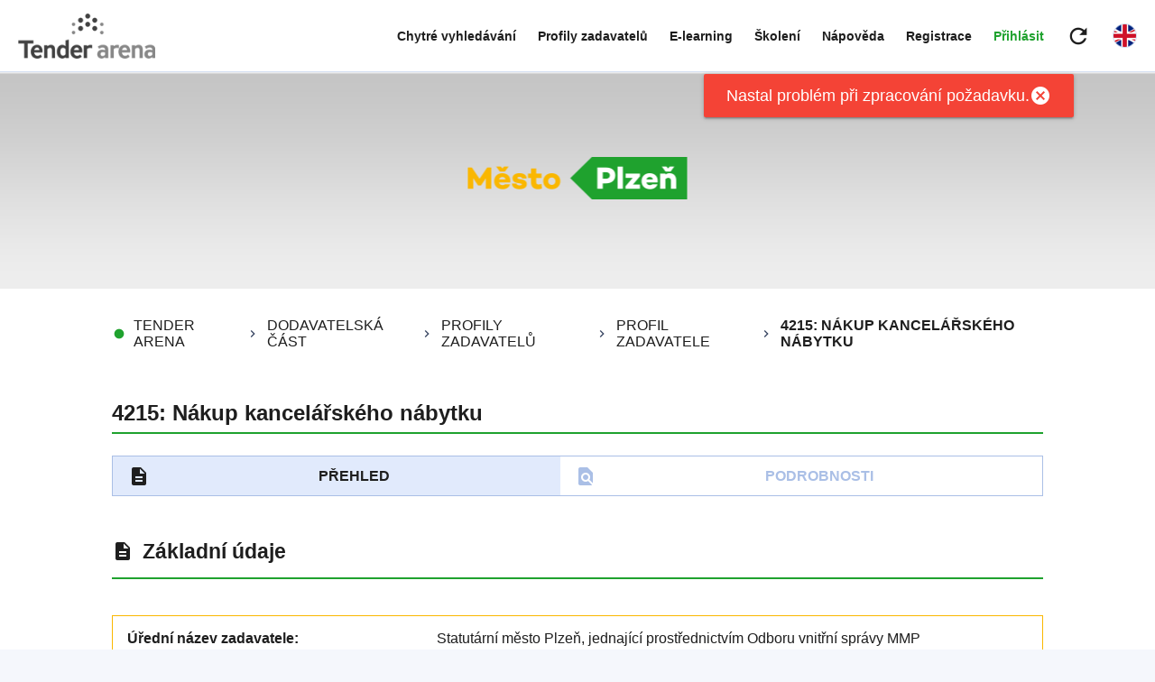

--- FILE ---
content_type: text/plain; charset=utf-8
request_url: https://api.tenderarena.cz/ta/profil/detail-profilu/Z0001901
body_size: 1171
content:
{"id":"Z0001901","datumPosledniZmeny":"2026-01-30T13:00:18.896Z","uredniNazev":"Statutární město Plzeň","pravniForma":{"kod":"801","nazev":"Obec nebo městská část hlavního města Prahy"},"kategorieZadavatele":"CR","predmetCinnosti":"JINY","dalsiInformace":"Statutární město Plzeň","identifikacniUdaje":{"ic":"00075370"},"profil":{"identifikator":"Plzen","evidencniCislo":"222229","nazev":"Statutární město Plzeň","webovaAdresaHlavnihoProfilu":"https://www.egordion.cz/nabidkaGORDION/profilPlzen"},"kontaktniUdaje":{"telefon":"+420378031111","email":"posta@plzen.eu","webovaAdresa":"http://www.plzen.eu"},"adresa":{"ulice":"náměstí Republiky","cisloPopisne":"1","cisloOrientacni":"1","obec":"Plzeň","castObce":"Vnitřní Město","psc":"30100","stat":"CZ"},"prizpusobeniVzhledu":{"hlavickaLogo":"https://storage.googleapis.com/ts-public-soubory-prod/ta/2025/3/5/5b367f93-5f63-4b43-9fb1-6edf347c7ad0_SOUBOR","hlavickaPozadi":"https://storage.googleapis.com/ts-public-soubory-prod/ta/2025/3/5/677c9c24-ef56-4145-a0ec-cc5d2469b890_SOUBOR","hlavickaBarvaTextu":"1E1E1E","hlavickaBarvaPozadiTextu":"FFFFFF","hlavickaPruhlednostPozadiTextu":0,"barvaPrvniHlavni":"1E1E1E","barvaPrvniDoplnkova":"FFFFFF","barvaDruhaHlavni":"1FA22E","barvaDruhaDoplnkova":"FFFFFF","barvaTretiHlavni":"FAB700","barvaTretiDoplnkova":"FFFFFF"}}
